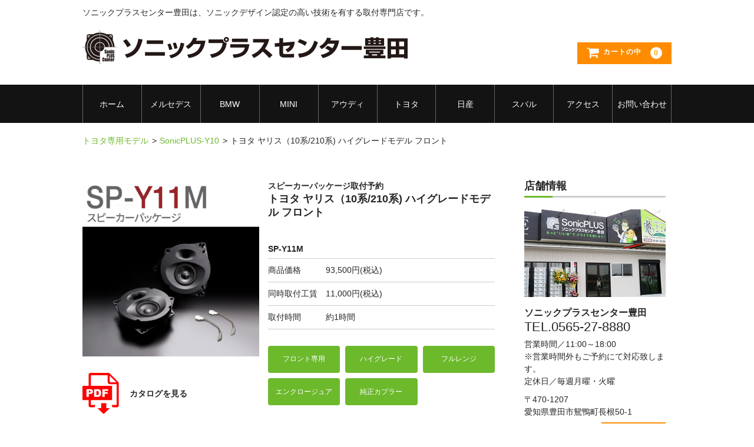

--- FILE ---
content_type: text/html; charset=UTF-8
request_url: https://toyota.sonicpluscenter.com/item/toyota/sonicplus-y10/sp-y11m
body_size: 36237
content:
<!DOCTYPE html>
<html lang="ja">

<head>
	<meta charset="UTF-8" />
	<meta name="viewport" content="width=device-width, user-scalable=no">
	<meta name="format-detection" content="telephone=no"/>
	<title>トヨタ ヤリス（10系/210系) ハイグレードモデル フロント | ソニックプラスセンター豊田</title>
<meta name='robots' content='max-image-preview:large' />
<style id='classic-theme-styles-inline-css' type='text/css'>
/*! This file is auto-generated */
.wp-block-button__link{color:#fff;background-color:#32373c;border-radius:9999px;box-shadow:none;text-decoration:none;padding:calc(.667em + 2px) calc(1.333em + 2px);font-size:1.125em}.wp-block-file__button{background:#32373c;color:#fff;text-decoration:none}
</style>
<style id='global-styles-inline-css' type='text/css'>
:root{--wp--preset--aspect-ratio--square: 1;--wp--preset--aspect-ratio--4-3: 4/3;--wp--preset--aspect-ratio--3-4: 3/4;--wp--preset--aspect-ratio--3-2: 3/2;--wp--preset--aspect-ratio--2-3: 2/3;--wp--preset--aspect-ratio--16-9: 16/9;--wp--preset--aspect-ratio--9-16: 9/16;--wp--preset--color--black: #000000;--wp--preset--color--cyan-bluish-gray: #abb8c3;--wp--preset--color--white: #ffffff;--wp--preset--color--pale-pink: #f78da7;--wp--preset--color--vivid-red: #cf2e2e;--wp--preset--color--luminous-vivid-orange: #ff6900;--wp--preset--color--luminous-vivid-amber: #fcb900;--wp--preset--color--light-green-cyan: #7bdcb5;--wp--preset--color--vivid-green-cyan: #00d084;--wp--preset--color--pale-cyan-blue: #8ed1fc;--wp--preset--color--vivid-cyan-blue: #0693e3;--wp--preset--color--vivid-purple: #9b51e0;--wp--preset--gradient--vivid-cyan-blue-to-vivid-purple: linear-gradient(135deg,rgba(6,147,227,1) 0%,rgb(155,81,224) 100%);--wp--preset--gradient--light-green-cyan-to-vivid-green-cyan: linear-gradient(135deg,rgb(122,220,180) 0%,rgb(0,208,130) 100%);--wp--preset--gradient--luminous-vivid-amber-to-luminous-vivid-orange: linear-gradient(135deg,rgba(252,185,0,1) 0%,rgba(255,105,0,1) 100%);--wp--preset--gradient--luminous-vivid-orange-to-vivid-red: linear-gradient(135deg,rgba(255,105,0,1) 0%,rgb(207,46,46) 100%);--wp--preset--gradient--very-light-gray-to-cyan-bluish-gray: linear-gradient(135deg,rgb(238,238,238) 0%,rgb(169,184,195) 100%);--wp--preset--gradient--cool-to-warm-spectrum: linear-gradient(135deg,rgb(74,234,220) 0%,rgb(151,120,209) 20%,rgb(207,42,186) 40%,rgb(238,44,130) 60%,rgb(251,105,98) 80%,rgb(254,248,76) 100%);--wp--preset--gradient--blush-light-purple: linear-gradient(135deg,rgb(255,206,236) 0%,rgb(152,150,240) 100%);--wp--preset--gradient--blush-bordeaux: linear-gradient(135deg,rgb(254,205,165) 0%,rgb(254,45,45) 50%,rgb(107,0,62) 100%);--wp--preset--gradient--luminous-dusk: linear-gradient(135deg,rgb(255,203,112) 0%,rgb(199,81,192) 50%,rgb(65,88,208) 100%);--wp--preset--gradient--pale-ocean: linear-gradient(135deg,rgb(255,245,203) 0%,rgb(182,227,212) 50%,rgb(51,167,181) 100%);--wp--preset--gradient--electric-grass: linear-gradient(135deg,rgb(202,248,128) 0%,rgb(113,206,126) 100%);--wp--preset--gradient--midnight: linear-gradient(135deg,rgb(2,3,129) 0%,rgb(40,116,252) 100%);--wp--preset--font-size--small: 13px;--wp--preset--font-size--medium: 20px;--wp--preset--font-size--large: 36px;--wp--preset--font-size--x-large: 42px;--wp--preset--spacing--20: 0.44rem;--wp--preset--spacing--30: 0.67rem;--wp--preset--spacing--40: 1rem;--wp--preset--spacing--50: 1.5rem;--wp--preset--spacing--60: 2.25rem;--wp--preset--spacing--70: 3.38rem;--wp--preset--spacing--80: 5.06rem;--wp--preset--shadow--natural: 6px 6px 9px rgba(0, 0, 0, 0.2);--wp--preset--shadow--deep: 12px 12px 50px rgba(0, 0, 0, 0.4);--wp--preset--shadow--sharp: 6px 6px 0px rgba(0, 0, 0, 0.2);--wp--preset--shadow--outlined: 6px 6px 0px -3px rgba(255, 255, 255, 1), 6px 6px rgba(0, 0, 0, 1);--wp--preset--shadow--crisp: 6px 6px 0px rgba(0, 0, 0, 1);}:where(.is-layout-flex){gap: 0.5em;}:where(.is-layout-grid){gap: 0.5em;}body .is-layout-flex{display: flex;}.is-layout-flex{flex-wrap: wrap;align-items: center;}.is-layout-flex > :is(*, div){margin: 0;}body .is-layout-grid{display: grid;}.is-layout-grid > :is(*, div){margin: 0;}:where(.wp-block-columns.is-layout-flex){gap: 2em;}:where(.wp-block-columns.is-layout-grid){gap: 2em;}:where(.wp-block-post-template.is-layout-flex){gap: 1.25em;}:where(.wp-block-post-template.is-layout-grid){gap: 1.25em;}.has-black-color{color: var(--wp--preset--color--black) !important;}.has-cyan-bluish-gray-color{color: var(--wp--preset--color--cyan-bluish-gray) !important;}.has-white-color{color: var(--wp--preset--color--white) !important;}.has-pale-pink-color{color: var(--wp--preset--color--pale-pink) !important;}.has-vivid-red-color{color: var(--wp--preset--color--vivid-red) !important;}.has-luminous-vivid-orange-color{color: var(--wp--preset--color--luminous-vivid-orange) !important;}.has-luminous-vivid-amber-color{color: var(--wp--preset--color--luminous-vivid-amber) !important;}.has-light-green-cyan-color{color: var(--wp--preset--color--light-green-cyan) !important;}.has-vivid-green-cyan-color{color: var(--wp--preset--color--vivid-green-cyan) !important;}.has-pale-cyan-blue-color{color: var(--wp--preset--color--pale-cyan-blue) !important;}.has-vivid-cyan-blue-color{color: var(--wp--preset--color--vivid-cyan-blue) !important;}.has-vivid-purple-color{color: var(--wp--preset--color--vivid-purple) !important;}.has-black-background-color{background-color: var(--wp--preset--color--black) !important;}.has-cyan-bluish-gray-background-color{background-color: var(--wp--preset--color--cyan-bluish-gray) !important;}.has-white-background-color{background-color: var(--wp--preset--color--white) !important;}.has-pale-pink-background-color{background-color: var(--wp--preset--color--pale-pink) !important;}.has-vivid-red-background-color{background-color: var(--wp--preset--color--vivid-red) !important;}.has-luminous-vivid-orange-background-color{background-color: var(--wp--preset--color--luminous-vivid-orange) !important;}.has-luminous-vivid-amber-background-color{background-color: var(--wp--preset--color--luminous-vivid-amber) !important;}.has-light-green-cyan-background-color{background-color: var(--wp--preset--color--light-green-cyan) !important;}.has-vivid-green-cyan-background-color{background-color: var(--wp--preset--color--vivid-green-cyan) !important;}.has-pale-cyan-blue-background-color{background-color: var(--wp--preset--color--pale-cyan-blue) !important;}.has-vivid-cyan-blue-background-color{background-color: var(--wp--preset--color--vivid-cyan-blue) !important;}.has-vivid-purple-background-color{background-color: var(--wp--preset--color--vivid-purple) !important;}.has-black-border-color{border-color: var(--wp--preset--color--black) !important;}.has-cyan-bluish-gray-border-color{border-color: var(--wp--preset--color--cyan-bluish-gray) !important;}.has-white-border-color{border-color: var(--wp--preset--color--white) !important;}.has-pale-pink-border-color{border-color: var(--wp--preset--color--pale-pink) !important;}.has-vivid-red-border-color{border-color: var(--wp--preset--color--vivid-red) !important;}.has-luminous-vivid-orange-border-color{border-color: var(--wp--preset--color--luminous-vivid-orange) !important;}.has-luminous-vivid-amber-border-color{border-color: var(--wp--preset--color--luminous-vivid-amber) !important;}.has-light-green-cyan-border-color{border-color: var(--wp--preset--color--light-green-cyan) !important;}.has-vivid-green-cyan-border-color{border-color: var(--wp--preset--color--vivid-green-cyan) !important;}.has-pale-cyan-blue-border-color{border-color: var(--wp--preset--color--pale-cyan-blue) !important;}.has-vivid-cyan-blue-border-color{border-color: var(--wp--preset--color--vivid-cyan-blue) !important;}.has-vivid-purple-border-color{border-color: var(--wp--preset--color--vivid-purple) !important;}.has-vivid-cyan-blue-to-vivid-purple-gradient-background{background: var(--wp--preset--gradient--vivid-cyan-blue-to-vivid-purple) !important;}.has-light-green-cyan-to-vivid-green-cyan-gradient-background{background: var(--wp--preset--gradient--light-green-cyan-to-vivid-green-cyan) !important;}.has-luminous-vivid-amber-to-luminous-vivid-orange-gradient-background{background: var(--wp--preset--gradient--luminous-vivid-amber-to-luminous-vivid-orange) !important;}.has-luminous-vivid-orange-to-vivid-red-gradient-background{background: var(--wp--preset--gradient--luminous-vivid-orange-to-vivid-red) !important;}.has-very-light-gray-to-cyan-bluish-gray-gradient-background{background: var(--wp--preset--gradient--very-light-gray-to-cyan-bluish-gray) !important;}.has-cool-to-warm-spectrum-gradient-background{background: var(--wp--preset--gradient--cool-to-warm-spectrum) !important;}.has-blush-light-purple-gradient-background{background: var(--wp--preset--gradient--blush-light-purple) !important;}.has-blush-bordeaux-gradient-background{background: var(--wp--preset--gradient--blush-bordeaux) !important;}.has-luminous-dusk-gradient-background{background: var(--wp--preset--gradient--luminous-dusk) !important;}.has-pale-ocean-gradient-background{background: var(--wp--preset--gradient--pale-ocean) !important;}.has-electric-grass-gradient-background{background: var(--wp--preset--gradient--electric-grass) !important;}.has-midnight-gradient-background{background: var(--wp--preset--gradient--midnight) !important;}.has-small-font-size{font-size: var(--wp--preset--font-size--small) !important;}.has-medium-font-size{font-size: var(--wp--preset--font-size--medium) !important;}.has-large-font-size{font-size: var(--wp--preset--font-size--large) !important;}.has-x-large-font-size{font-size: var(--wp--preset--font-size--x-large) !important;}
:where(.wp-block-post-template.is-layout-flex){gap: 1.25em;}:where(.wp-block-post-template.is-layout-grid){gap: 1.25em;}
:where(.wp-block-columns.is-layout-flex){gap: 2em;}:where(.wp-block-columns.is-layout-grid){gap: 2em;}
:root :where(.wp-block-pullquote){font-size: 1.5em;line-height: 1.6;}
</style>
<link rel='stylesheet' id='parent-style-css' href='https://toyota.sonicpluscenter.com/cms-01/wp-content/themes/welcart_basic/style.css' type='text/css' media='all' />
<link rel='stylesheet' id='usces_default_css-css' href='https://toyota.sonicpluscenter.com/cms-01/wp-content/plugins/usc-e-shop/css/usces_default.css' type='text/css' media='all' />
<link rel='stylesheet' id='parent-cart-css' href='https://toyota.sonicpluscenter.com/cms-01/wp-content/themes/welcart_basic/usces_cart.css' type='text/css' media='all' />
<link rel='stylesheet' id='wc-basic-style-css' href='https://toyota.sonicpluscenter.com/cms-01/wp-content/themes/sonicpluscenter2021/style.css' type='text/css' media='all' />
<link rel='stylesheet' id='font-awesome-css' href='https://toyota.sonicpluscenter.com/cms-01/wp-content/themes/welcart_basic/font-awesome/font-awesome.min.css' type='text/css' media='all' />
<link rel='stylesheet' id='luminous-basic-css-css' href='https://toyota.sonicpluscenter.com/cms-01/wp-content/themes/welcart_basic/css/luminous-basic.css' type='text/css' media='all' />
<link rel='stylesheet' id='dashicons-css' href='https://toyota.sonicpluscenter.com/cms-01/wp-includes/css/dashicons.min.css' type='text/css' media='all' />
<script type="text/javascript" src="https://toyota.sonicpluscenter.com/cms-01/wp-includes/js/jquery/jquery.min.js" id="jquery-core-js"></script>
<script type="text/javascript" src="https://toyota.sonicpluscenter.com/cms-01/wp-includes/js/jquery/jquery-migrate.min.js" id="jquery-migrate-js"></script>
<script type="text/javascript" src="https://toyota.sonicpluscenter.com/cms-01/wp-content/themes/welcart_basic/js/front-customized.js" id="wc-basic-js-js"></script>
<link rel="shortcut icon" href="https://common.sonicpluscenter.com/v2104/imgs/favicon.svg" type="image/svg+xml" />

<meta property="og:title" content="スピーカーパッケージ取付予約">
<meta property="og:type" content="product">
<meta property="og:description" content="トヨタ ヤリス（10系/210系) ハイグレードモデル フロント">
<meta property="og:url" content="https://toyota.sonicpluscenter.com/item/toyota/sonicplus-y10/sp-y11m">
<meta property="og:image" content="https://toyota.sonicpluscenter.com/cms-01/wp-content/uploads/2020/05/sp-y11m-150x150.jpg">
<meta property="og:site_name" content="ソニックプラスセンター豊田"><style type="text/css"></style>
<!-- Google Tag Manager -->
<script>(function(w,d,s,l,i){w[l]=w[l]||[];w[l].push({'gtm.start':
new Date().getTime(),event:'gtm.js'});var f=d.getElementsByTagName(s)[0],
j=d.createElement(s),dl=l!='dataLayer'?'&l='+l:'';j.async=true;j.src=
'https://www.googletagmanager.com/gtm.js?id='+i+dl;f.parentNode.insertBefore(j,f);
})(window,document,'script','dataLayer','GTM-NXB7C6L');</script>
<!-- End Google Tag Manager -->


<link rel="stylesheet" id="spc2021_style-css" href="https://common.sonicpluscenter.com/v2104/css/spc2021-style.css?ver=23.10.16">
	<script id="calendar-js" src="https://common.sonicpluscenter.com/v2104/js/calendar.js" type="text/javascript"></script>
		<style type="text/css" id="wp-custom-css">
			.usces_calendar .businesstoday{background: #6db92c;}
.usces_calendar tr td:nth-child(2), .usces_calendar tr td:nth-child(3){background: #ed8a9a;}

h4.blog-taxonomy-ttl {margin:1.6em 0;}
ul.blog-taxonomy {border-bottom: 1px solid #e0e0e0; display: flex; flex-wrap: wrap; padding: 0 0 calc(2em - 12px); margin: 0 0 2em;}
ul.blog-taxonomy li {margin: 0 16px 16px 0; width: calc((100% / 2) - 12px);}
ul.blog-taxonomy li:nth-child(2n) {margin-right: 0;}
ul.blog-taxonomy li a {border-radius: 4px; color: #FFF; display: block; line-height: 2.4em; text-align: center;}
ul.blog-category li a {background: #6db92c; border: 1px solid #6db92c;}
ul.blog-category li a:hover {background: #FFF; color: #6db92c;}
ul.blog-tag li a {background: #2a7e0b; border: 1px solid #2a7e0b;}
ul.blog-tag li a:hover {background: #FFF; color: #2a7e0b;}

@media screen and (min-width: 620px) {
ul.blog-taxonomy li {margin: 0 16px 16px 0; width: calc((100% / 3) - 12px);}
ul.blog-taxonomy li:nth-child(2n) {margin-right: 16px;}
ul.blog-taxonomy li:nth-child(3n) {margin-right: 0;}
	
@media screen and (min-width: 960px) {
ul.blog-taxonomy li {margin: 0 16px 16px 0; width: calc((100% / 4) - 12px);}
ul.blog-taxonomy li:nth-child(3n) {margin-right: 16px;}
ul.blog-taxonomy li:nth-child(4n) {margin-right: 0;}
}		</style>
		</head>

<body class="wp-singular post-template-default single single-post postid-1450 single-format-standard wp-theme-welcart_basic wp-child-theme-sonicpluscenter2021">

       
    	
	 
<!-- Google Tag Manager (noscript) -->
<noscript><iframe src="https://www.googletagmanager.com/ns.html?id=GTM-NXB7C6L" height="0" width="0" style="display:none;visibility:hidden"></iframe></noscript>
<!-- End Google Tag Manager (noscript) -->   
    
	<header id="masthead" class="site-header" role="banner">
		
		<div class="inner cf">

			<p class="site-description">
			            	ソニックプラスセンター豊田は、ソニックデザイン認定の高い技術を有する取付専門店です。                        </p>
						<div class="site-title">
            <a href="https://toyota.sonicpluscenter.com/" title="ソニックプラスセンター豊田" rel="home"><img src="https://toyota.sonicpluscenter.com/cms-01/wp-content/uploads/2016/04/sonicpluscenter_toyota.png"　alt="ソニックプラスセンター豊田"></a>
            </div>

						
			<div class="snav cf">

				<div class="search-box">
					<!-- <i class="fa fa-search"></i>
					<form role="search" method="get" action="https://toyota.sonicpluscenter.com/" >
		<div class="s-box">
			<input type="text" value="" name="s" id="head-s-text" class="search-text" />
			<input type="submit" id="head-s-submit" class="searchsubmit" value="&#xf002;" />
		</div>
	</form> -->
				
				</div>

				
				<div class="incart-btn">
					<a href="https://toyota.sonicpluscenter.com/usces-cart"><i class="fa fa-shopping-cart"><span>カートの中</span></i><span class="total-quant">0</span></a>
				</div>
			</div><!-- .snav -->

						
		</div><!-- .inner -->

				
		<nav id="site-navigation" class="main-navigation" role="navigation">
			<label for="panel"><span></span></label>
			<input type="checkbox" id="panel" class="on-off" />
			<div class="nav-menu-open"><ul id="menu-header_menu" class="header-nav-container cf"><li id="menu-item-317" class="menu-item menu-item-type-custom menu-item-object-custom menu-item-home menu-item-317"><a href="https://toyota.sonicpluscenter.com">ホーム</a></li>
<li id="menu-item-1119" class="menu-item menu-item-type-post_type menu-item-object-page menu-item-1119"><a href="https://toyota.sonicpluscenter.com/benz">メルセデス</a></li>
<li id="menu-item-1122" class="menu-item menu-item-type-post_type menu-item-object-page menu-item-1122"><a href="https://toyota.sonicpluscenter.com/bmw">BMW</a></li>
<li id="menu-item-1121" class="menu-item menu-item-type-post_type menu-item-object-page menu-item-1121"><a href="https://toyota.sonicpluscenter.com/mini">MINI</a></li>
<li id="menu-item-1120" class="menu-item menu-item-type-post_type menu-item-object-page menu-item-1120"><a href="https://toyota.sonicpluscenter.com/audi">アウディ</a></li>
<li id="menu-item-318" class="menu-item menu-item-type-post_type menu-item-object-page menu-item-318"><a href="https://toyota.sonicpluscenter.com/toyota">トヨタ</a></li>
<li id="menu-item-2152" class="menu-item menu-item-type-post_type menu-item-object-page menu-item-2152"><a href="https://toyota.sonicpluscenter.com/nissan">日産</a></li>
<li id="menu-item-1118" class="menu-item menu-item-type-post_type menu-item-object-page menu-item-1118"><a href="https://toyota.sonicpluscenter.com/subaru">スバル</a></li>
<li id="menu-item-1739" class="menu-item menu-item-type-post_type menu-item-object-page menu-item-1739"><a href="https://toyota.sonicpluscenter.com/map">アクセス</a></li>
<li id="menu-item-1740" class="menu-item menu-item-type-post_type menu-item-object-page menu-item-1740"><a href="https://toyota.sonicpluscenter.com/inquiry">お問い合わせ</a></li>
</ul></div>		</nav><!-- #site-navigation -->
		
		
	</header><!-- #masthead -->    

		
		
	<div id="main" class="wrapper two-column right-set">
      	  <div class="breadcrumb"><ul><li><a href="https://toyota.sonicpluscenter.com/category/item">取り付け予約</a></li><li><a href="https://toyota.sonicpluscenter.com/category/item/toyota">トヨタ専用モデル</a></li><li><a href="https://toyota.sonicpluscenter.com/category/item/toyota/sonicplus-y10">SonicPLUS-Y10</a></li><li>トヨタ ヤリス（10系/210系) ハイグレードモデル フロント</li></ul></div>
	    
        	
<div id="primary" class="site-content">
	<div id="content" role="main">

	
		<article class="post-1450 post type-post status-publish format-standard category-sonicplus-y10" id="post-1450">

			<!-- <header class="item-header">
				<h1 class="item_page_title">トヨタ ヤリス（10系/210系) ハイグレードモデル フロント</h1>
			</header><!-- .item-header -->

			<div class="storycontent">

									
				<div id="itempage">

					<div id="img-box">

						<div class="itemimg">
							<a href="https://toyota.sonicpluscenter.com/cms-01/wp-content/uploads/2020/05/sp-y11m.jpg" ><img width="335" height="335" src="https://toyota.sonicpluscenter.com/cms-01/wp-content/uploads/2020/05/sp-y11m-768x768.jpg" class="attachment-335x335 size-335x335" alt="SP-Y11M" decoding="async" fetchpriority="high" srcset="https://toyota.sonicpluscenter.com/cms-01/wp-content/uploads/2020/05/sp-y11m-768x768.jpg 768w, https://toyota.sonicpluscenter.com/cms-01/wp-content/uploads/2020/05/sp-y11m-150x150.jpg 150w, https://toyota.sonicpluscenter.com/cms-01/wp-content/uploads/2020/05/sp-y11m-300x300.jpg 300w, https://toyota.sonicpluscenter.com/cms-01/wp-content/uploads/2020/05/sp-y11m-200x200.jpg 200w, https://toyota.sonicpluscenter.com/cms-01/wp-content/uploads/2020/05/sp-y11m.jpg 800w" sizes="(max-width: 335px) 100vw, 335px" /></a>
						</div>

						    <div class="itempdf SP-Y11M">
					<a href="https://www.sonic-design.co.jp/products/sonicplus/pdf/toyota/sonicplus_y10cross-m.pdf" target=”_blank”>
            	<img src="https://common.sonicpluscenter.com/v2104/imgs/download-pdf.svg" alt="pdf">
				<strong>カタログを見る</strong>
            </a>
			</div>
					</div><!-- #img-box -->

					<div class="detail-box">
						<h3 class="item-name">スピーカーパッケージ取付予約</h3>
                        <h1 class="item_page_title">トヨタ ヤリス（10系/210系) ハイグレードモデル フロント</h1>
						<div class="itemcode">SP-Y11M</div>
												<div class="item-description">
							<ul class="sub-price"><li><span>商品価格</span><br/>93,500円(税込)</li><li><span>同時取付工賃</span><br/>11,000円(税込)</li><li><span>取付時間</span><br/>約1時間</li></ul>
<ul class="base-spec-icon">
<li>フロント専用</li>
<li>ハイグレード</li>
<li>フルレンジ</li>
<li>エンクロージュア</li>
<li>純正カプラー</li>
</ul>
<p>トヨタヤリス専用モデルは、フルエンクロージュア方式や小型高性能スピーカーユニットなど、ソニックデザインが誇る独創技術を投入した新型ヤリス（10系、210系）専用設計のスピーカーパッケージです。アルミハイブリッド構造の高剛性キャビネットに77mmウーファーユニットをビルトインした独自のエンクロージュア一体型ドアウーファーモジュールの採用によって、内装材などの共振を抑えた濁りのない高音質を実現するとともに、信号待ちや静かな住宅街などで気になる車外への音漏れも低減。ボルトオン＆カプラーオンでの装着を前提とした車種別専用設計のため車両への穴開けや配線加工が不要となり、愛車の価値を損なうことなく、また作業時間を短縮できることも大きな特徴となっています。</p>
<h4 class="caution_ttl">ご注意</h4>
<ul class="caution">
<li>JBLサウンドシステム（8スピーカー車）装着車には取り付けできません。</li>
<li>ご注文後、お電話またはメールにてオーダーの最終確認と日程等の詳細を打ち合わせさせていただきます。</li>
<li>取付工賃は当店で新品スピーカーパッケージをご購入いただいた場合の特別価格です。純正システムであることが前提となります。</li>
<li>他社製品が装着されている場合や当店以外で購入された製品は別途お見積もりやお断りさせていただく場合がございます。</li>
<li>車両売却の際の取り外し工賃等は店頭までご相談ください。</li>
</ul>
						</div>

											</div><!-- .detail-box -->

					<div class="item-info">

						
						<form action="https://toyota.sonicpluscenter.com/usces-cart" method="post">

													<div class="skuform">
																<div class="skuname">SP-Y11M フロント</div>
								
								
								
								<div class="field">
									<div class="zaikostatus">在庫状態 : お問い合わせください</div>

									
									<div class="field_price">
																			¥104,500									</div>
																	</div>

																<div class="c-box">
									<span class="quantity">数量<input name="quant[1450][SP-Y11M]" type="text" id="quant[1450][SP-Y11M]" class="skuquantity" value="1" onKeyDown="if (event.keyCode == 13) {return false;}" /></span>
									<span class="cart-button"><input name="zaikonum[1450][SP-Y11M]" type="hidden" id="zaikonum[1450][SP-Y11M]" value="" />
<input name="zaiko[1450][SP-Y11M]" type="hidden" id="zaiko[1450][SP-Y11M]" value="0" />
<input name="gptekiyo[1450][SP-Y11M]" type="hidden" id="gptekiyo[1450][SP-Y11M]" value="0" />
<input name="skuPrice[1450][SP-Y11M]" type="hidden" id="skuPrice[1450][SP-Y11M]" value="104500" />
<input name="inCart[1450][SP-Y11M]" type="submit" id="inCart[1450][SP-Y11M]" class="skubutton" value="&#xf07a;&nbsp;&nbsp;カートへ入れる" onclick="return uscesCart.intoCart( '1450','SP-Y11M' )" /><input name="usces_referer" type="hidden" value="/item/toyota/sonicplus-y10/sp-y11m" />
</span>
								</div>
																<div class="error_message"></div>
							</div><!-- .skuform -->
						
													</form>
						
					</div><!-- .item-info -->

					
				</div><!-- #itemspage -->
			</div><!-- .storycontent -->

		</article>

	
	</div><!-- #content -->
</div><!-- #primary -->


<aside id="secondary" class="widget-area" role="complementary">

	<section id="custom_html-8" class="widget_text widget widget_custom_html"><h3 class="widget_title">店舗情報</h3><div class="textwidget custom-html-widget"><address><ul><li class="image"><img src="https://www.sonic-design.co.jp/sonicplus-center/toyota/img/img1.jpg" alt="ソニックプラスセンター豊田" width="100%"></li><li class="company_name"><strong>ソニックプラスセンター豊田</strong></li><li class="tel_number"><a href="tel:0565-27-8880">TEL.0565-27-8880</a></li><li class="opn">営業時間／11:00～18:00 <br>※営業時間外もご予約にて対応致します。</li><li class="cls">定休日／毎週月曜・火曜</li><li class="zip">〒470-1207</li><li class="add">愛知県豊田市鴛鴨町長根50-1</li><li class="map"><a href="https://toyota.sonicpluscenter.com/map" class="btn btn--green">アクセスマップ</a></li></ul></address><div  class="pay"><h4>お支払方法</h4>ソニックプラスセンター豊田では、便利なお支払い方法を各種ご用意しております。ぜひご利用ください。<ul><li><p>クレジットカード</p><ul class="credit"><li><img src="https://common.sonicpluscenter.com/v2104/imgs/payment_jcb.svg" alt="JCB" /></li><li><img src="https://common.sonicpluscenter.com/v2104/imgs/payment_visa.svg" alt="VISA" /></li><li><img src="https://common.sonicpluscenter.com/v2104/imgs/payment_mastercard.svg" alt="MASTER" /></li><li><img src="https://common.sonicpluscenter.com/v2104/imgs/payment_diners.svg" alt="Diners" /></li><li><img src="https://common.sonicpluscenter.com/v2104/imgs/payment_amex.svg" alt="AMEX" /></li></ul></li><li><p>銀行振込</p></li></ul></div></div></section><section id="welcart_calendar-4" class="widget widget_welcart_calendar"><h3 class="widget_title">営業日カレンダー</h3>
		<ul class="ucart_calendar_body ucart_widget_body"><li>
		<div class="this-month">
<table cellspacing="0" class="usces_calendar">
<caption>今月(2026年1月)</caption>
<thead>
	<tr>
		<th>日</th>
		<th>月</th>
		<th>火</th>
		<th>水</th>
		<th>木</th>
		<th>金</th>
		<th>土</th>
	</tr>
</thead>
<tbody>
	<tr>
			<td>&nbsp;</td>
					<td>&nbsp;</td>
					<td>&nbsp;</td>
					<td>&nbsp;</td>
					<td >1</td>
					<td >2</td>
					<td >3</td>
				</tr>
	<tr>
			<td >4</td>
					<td >5</td>
					<td >6</td>
					<td >7</td>
					<td >8</td>
					<td >9</td>
					<td >10</td>
				</tr>
	<tr>
			<td >11</td>
					<td >12</td>
					<td >13</td>
					<td >14</td>
					<td >15</td>
					<td >16</td>
					<td >17</td>
				</tr>
	<tr>
			<td >18</td>
					<td  class="businesstoday">19</td>
					<td >20</td>
					<td >21</td>
					<td >22</td>
					<td >23</td>
					<td >24</td>
				</tr>
	<tr>
			<td >25</td>
					<td >26</td>
					<td >27</td>
					<td >28</td>
					<td >29</td>
					<td >30</td>
					<td >31</td>
				</tr>
</tbody>
</table>
</div>
<div class="next-month">
<table cellspacing="0" class="usces_calendar">
<caption>翌月(2026年2月)</caption>
<thead>
	<tr>
		<th>日</th>
		<th>月</th>
		<th>火</th>
		<th>水</th>
		<th>木</th>
		<th>金</th>
		<th>土</th>
	</tr>
</thead>
<tbody>
	<tr>
			<td >1</td>
					<td >2</td>
					<td >3</td>
					<td >4</td>
					<td >5</td>
					<td >6</td>
					<td >7</td>
				</tr>
	<tr>
			<td >8</td>
					<td >9</td>
					<td >10</td>
					<td >11</td>
					<td >12</td>
					<td >13</td>
					<td >14</td>
				</tr>
	<tr>
			<td >15</td>
					<td >16</td>
					<td >17</td>
					<td >18</td>
					<td >19</td>
					<td >20</td>
					<td >21</td>
				</tr>
	<tr>
			<td >22</td>
					<td >23</td>
					<td >24</td>
					<td >25</td>
					<td >26</td>
					<td >27</td>
					<td >28</td>
				</tr>
</tbody>
</table>
</div>
(<span class="business_days_exp_box businessday">&nbsp;&nbsp;&nbsp;&nbsp;</span>&nbsp;&nbsp;休業日)
		</li></ul>

		</section><section id="custom_html-6" class="widget_text widget widget_custom_html"><div class="textwidget custom-html-widget"><iframe src="https://www.facebook.com/plugins/page.php?href=https%3A%2F%2Fwww.facebook.com%2Fsonicplustoyota%2F&tabs=timeline&width=240&height=500&small_header=false&adapt_container_width=true&hide_cover=false&show_facepile=true&appId=1171427099536749" width="240" height="500" style="border:none;overflow:hidden" scrolling="no" frameborder="0" allowfullscreen="true" allow="autoplay; clipboard-write; encrypted-media; picture-in-picture; web-share"></iframe></div></section><section id="custom_html-10" class="widget_text widget widget_custom_html"><div class="textwidget custom-html-widget"><div class="sonicdesign"><a href="https://www.sonic-design.co.jp/" target="_blank"><img src="https://common.sonicpluscenter.com/v2104/imgs/sonic-design.gif" alt="SonicDesign" /></a></div>
ソニックデザインのページへ</div></section>
</aside><!-- #secondary -->

	</div><!-- #main -->
	
	
		
		<div id="toTop" class="wrap fixed"><a href="#masthead"><i class="fa fa-chevron-circle-up"></i></a></div>
	
		
	<footer id="colophon" role="contentinfo">
	
		<nav id="site-info" class="footer-navigation">
			<div class="menu-footer_menu-container"><ul id="menu-footer_menu" class="footer-menu cf"><li id="menu-item-18" class="menu-item menu-item-type-post_type menu-item-object-page menu-item-18"><a href="https://toyota.sonicpluscenter.com/agreement">ご利用規約</a></li>
<li id="menu-item-17" class="menu-item menu-item-type-post_type menu-item-object-page menu-item-17"><a href="https://toyota.sonicpluscenter.com/privacy">個人情報保護方針</a></li>
<li id="menu-item-16" class="menu-item menu-item-type-post_type menu-item-object-page menu-item-16"><a href="https://toyota.sonicpluscenter.com/law_c">特定商取引法に基づく表記</a></li>
</ul></div>		</nav>	
		
		<p class="copyright">Copyright &copy; 2026 .<br> All Rights Reserved.</p>

	</footer><!-- #colophon -->
	
	<script type="speculationrules">
{"prefetch":[{"source":"document","where":{"and":[{"href_matches":"\/*"},{"not":{"href_matches":["\/cms-01\/wp-*.php","\/cms-01\/wp-admin\/*","\/cms-01\/wp-content\/uploads\/*","\/cms-01\/wp-content\/*","\/cms-01\/wp-content\/plugins\/*","\/cms-01\/wp-content\/themes\/sonicpluscenter2021\/*","\/cms-01\/wp-content\/themes\/welcart_basic\/*","\/*\\?(.+)"]}},{"not":{"selector_matches":"a[rel~=\"nofollow\"]"}},{"not":{"selector_matches":".no-prefetch, .no-prefetch a"}}]},"eagerness":"conservative"}]}
</script>
	<script type='text/javascript'>
		uscesL10n = {
			
			'ajaxurl': "https://toyota.sonicpluscenter.com/cms-01/wp-admin/admin-ajax.php",
			'loaderurl': "https://toyota.sonicpluscenter.com/cms-01/wp-content/plugins/usc-e-shop/images/loading.gif",
			'post_id': "1450",
			'cart_number': "5",
			'is_cart_row': false,
			'opt_esse': new Array(  ),
			'opt_means': new Array(  ),
			'mes_opts': new Array(  ),
			'key_opts': new Array(  ),
			'previous_url': "https://toyota.sonicpluscenter.com",
			'itemRestriction': "",
			'itemOrderAcceptable': "0",
			'uscespage': "",
			'uscesid': "MGR2M3JzNmZyOXFlMmQyNXZlOHZqMXAxNGlhN3NwMGFxM2o3NjIwX2FjdGluZ18wX0E%3D",
			'wc_nonce': "c0558b0f78"
		}
	</script>
	<script type='text/javascript' src='https://toyota.sonicpluscenter.com/cms-01/wp-content/plugins/usc-e-shop/js/usces_cart.js'></script>
				<script type='text/javascript'>
	(function($) {
	uscesCart = {
		intoCart : function (post_id, sku) {
			var zaikonum = $("[id='zaikonum["+post_id+"]["+sku+"]']").val();
			var zaiko = $("[id='zaiko["+post_id+"]["+sku+"]']").val();
			if( ( uscesL10n.itemOrderAcceptable != '1' && zaiko != '0' && zaiko != '1' ) || ( uscesL10n.itemOrderAcceptable != '1' && parseInt(zaikonum) == 0 ) ){
				alert('只今在庫切れです。');
				return false;
			}

			var mes = '';
			if( $("[id='quant["+post_id+"]["+sku+"]']").length ){
				var quant = $("[id='quant["+post_id+"]["+sku+"]']").val();
				if( quant == '0' || quant == '' || !(uscesCart.isNum(quant))){
					mes += "数量を正しく入力してください。\n";
				}
				var checknum = '';
				var checkmode = '';
				if( parseInt(uscesL10n.itemRestriction) <= parseInt(zaikonum) && uscesL10n.itemRestriction != '' && uscesL10n.itemRestriction != '0' && zaikonum != '' ) {
					checknum = uscesL10n.itemRestriction;
					checkmode ='rest';
				} else if( uscesL10n.itemOrderAcceptable != '1' && parseInt(uscesL10n.itemRestriction) > parseInt(zaikonum) && uscesL10n.itemRestriction != '' && uscesL10n.itemRestriction != '0' && zaikonum != '' ) {
					checknum = zaikonum;
					checkmode ='zaiko';
				} else if( uscesL10n.itemOrderAcceptable != '1' && (uscesL10n.itemRestriction == '' || uscesL10n.itemRestriction == '0') && zaikonum != '' ) {
					checknum = zaikonum;
					checkmode ='zaiko';
				} else if( uscesL10n.itemRestriction != '' && uscesL10n.itemRestriction != '0' && ( zaikonum == '' || zaikonum == '0' || parseInt(uscesL10n.itemRestriction) > parseInt(zaikonum) ) ) {
					checknum = uscesL10n.itemRestriction;
					checkmode ='rest';
				}

				if( parseInt(quant) > parseInt(checknum) && checknum != '' ){
					if(checkmode == 'rest'){
						mes += 'この商品は一度に'+checknum+'までの数量制限があります。'+"\n";
					}else{
						mes += 'この商品の在庫は残り'+checknum+'です。'+"\n";
					}
				}
			}
			for(i=0; i<uscesL10n.key_opts.length; i++){
				if( uscesL10n.opt_esse[i] == '1' ){
					var skuob = $("[id='itemOption["+post_id+"]["+sku+"]["+uscesL10n.key_opts[i]+"]']");
					var itemOption = "itemOption["+post_id+"]["+sku+"]["+uscesL10n.key_opts[i]+"]";
					var opt_obj_radio = $(":radio[name*='"+itemOption+"']");
					var opt_obj_checkbox = $(":checkbox[name*='"+itemOption+"']:checked");

					if( uscesL10n.opt_means[i] == '3' ){

						if( !opt_obj_radio.is(':checked') ){
							mes += uscesL10n.mes_opts[i]+"\n";
						}

					}else if( uscesL10n.opt_means[i] == '4' ){

						if( !opt_obj_checkbox.length ){
							mes += uscesL10n.mes_opts[i]+"\n";
						}

					}else{

						if( skuob.length ){
							if( uscesL10n.opt_means[i] == 0 && skuob.val() == '#NONE#' ){
								mes += uscesL10n.mes_opts[i]+"\n";
							}else if( uscesL10n.opt_means[i] == 1 && ( skuob.val() == '' || skuob.val() == '#NONE#' ) ){
								mes += uscesL10n.mes_opts[i]+"\n";
							}else if( uscesL10n.opt_means[i] >= 2 && skuob.val() == '' ){
								mes += uscesL10n.mes_opts[i]+"\n";
							}
						}
					}
				}
			}

						
			if( mes != '' ){
				alert( mes );
				return false;
			}else{
				return true;
			}
		},

		isNum : function (num) {
			if (num.match(/[^0-9]/g)) {
				return false;
			}
			return true;
		}
	};
	})(jQuery);
	</script>
			<!-- Welcart version : v2.11.26.2512161 -->

<link rel="stylesheet" id="spc2021_page-css" href="https://common.sonicpluscenter.com/v2104/css/spc2021-page.css?ver=23.10.16">
<link rel="stylesheet" id="spc2021_cart-css" href="https://common.sonicpluscenter.com/v2104/css/spc2021-cart.css?ver=23.10.16">
<script src="https://common.sonicpluscenter.com/v2104/js/category.js" type="text/javascript"></script><!-- Type Basic : v1.8.8 -->
<script type="text/javascript" src="https://toyota.sonicpluscenter.com/cms-01/wp-content/themes/welcart_basic/js/luminous.min.js" id="luminous-js"></script>
<script type="text/javascript" src="https://toyota.sonicpluscenter.com/cms-01/wp-content/themes/welcart_basic/js/wb-luminous.js" id="wc-basic_luminous-js"></script>
	</body>
</html>


--- FILE ---
content_type: text/css
request_url: https://common.sonicpluscenter.com/v2104/css/spc2021-page.css?ver=23.10.16
body_size: 27196
content:
.home #lineup_toppage ul {
	display:flex;
	flex-wrap:wrap;
	justify-content: space-between;

}
.home #lineup_toppage ul li{
	width:calc( ( 100% / 2) - .6em );
	text-align:center;
	background:linear-gradient(#fefefe, #d7d7d7);
	border:1px solid #d7d7d7;
	border-radius:4px;
	margin-bottom: 1.2em;
	padding: .2em 0 .5em;

}
.home #lineup_toppage ul li a {
	display: block;
    width: auto;
    height: auto;
	color:#262626;
}
#lineup_toppage ul li a:hover {
	text-decoration:none;
	color:#7d7d7d;
}


.home .site-content #content #info ul li article,
.archive .post-li article {
	display:flex;
}
.home .site-content #content #info ul li article .text,
.archive .post-li  article .text{
	width: calc(100% - 130px);
	margin-right:20px;
}
.home .site-content #content #info ul li article .text time,
.archive .post-li  article .text time{
	margin-bottom:.5em;
	display:block;
}
.home .site-content #content #info ul li article .text h1,
.archive .post-li  article .text h1{
	font-size:1.1rem;
	margin-bottom:.5em;
}
.home .site-content #content #info ul li article .text a h1,
.archive .post-li  article .text a h1
{
	color:#262626;

}
.home .site-content #content #info ul li article .text a:hover h1,
.archive .post-li  article .text a:hovr h1{
	color:#7d7d7d;

}

.home .site-content #content #info ul li article .text p,
.archive .post-li  article .text p {
    text-align: justify;
}
.home .site-content #content #info ul li article figure img,
.archive .post-li  article figure img{
	width:110px;
    
}
.home .site-content #content #info .archive {
	text-align:right;

}
.home .site-content #content #info .archive a {
	color:#262626;
	display: inline-block;
	text-decoration:none;
}
.home .site-content #content #info .archive a:hover {
	color:#6db92c;



}

.home #info h3.widget_title, .archive .archive-title{
	margin: 3rem 0 1rem;
    padding: .25em 0;
    border: none;
    font-size: 1.4rem;
	position:relative;
	border-bottom: solid 3px #cccccc;
}
.archive .page-title{
	margin: 0rem 0 1rem;
}

.home #info h3.widget_title:after, .archive .archive-title:after {
display: block;
    position: absolute;
    bottom: -3px;
    width: 20%;
    border-bottom: solid 3px #6db92c;
    content: " ";
}

.usces_calendar .businesstoday {
    background: #6db92c;
}

a.more{
	color:#FFF;
	background-color:#6db92c;
	border:1px solid #6db92c;
	border-radius:4px;
	display: inline-block;
    margin-top: .5em;
    padding: .2em .4em;	
}

a:hover.more{
	color:#6db92c;
	background-color:#FFFFFF;
}

.home header{ margin-bottom:0;border-bottom: 1px solid #666;
}

.home .main-image{
	background:#000;
	margin-bottom:4em;
}
.home .main-image .container{
	margin:0 auto;
	max-width:1000px;
}
.home .slick-dots li button:before{
	font-size:24px;
	}

#others a{
		background:linear-gradient(#fefefe, #d7d7d7);
	border:1px solid #d7d7d7;
	border-radius:4px;
	width:100%;
	padding:1em;
	text-align:center;
	display:block;
	color:#262626;
}
#lineup_toppage ul li a:hover, #others a:hover{
	text-decoration:none;
}

em{color:#262626;
}

ul.sonicplus-quality {
    display: flex;
    justify-content: space-between;
    list-style-type: none!important; 
    margin: 0 0 3rem;
		flex-wrap: wrap;

}
ul.sonicplus-quality li {
    list-style-type: none!important;
    width: calc((100% / 2) - .4em);
    padding: 10px 8px!important;
	margin-bottom:.8em;
    border-radius: 4px;
    background-color: #6db92c;
    color: #ffffff;
    font-weight: bold;
    font-size: 14px;
    font-size: .9rem;
    line-height: 1.3;
    text-align: center;
}
ul.models {
    list-style-type: none!important;
    margin: 0!important;
    padding: 60px 0 0!important;
}
ul.models li {
    list-style-type: none!important;
    margin-bottom: 20px;
    padding-bottom: 20px;
    border-bottom: solid 1px #010101;
}
p.sonic-caption {
    text-align: justify;
}

.type-page .entry-content h2 {
    position: relative;
    margin: 3rem 0 1rem;

    padding: .25em 0;
    border: none;
    font-size: 1.4rem;
}
.type-page .entry-content h2:after {
    display: block;
    height: 4px;
    background: -webkit-linear-gradient(to right, rgb(230, 90, 90), transparent);
    background:         linear-gradient(to right, rgb(230, 90, 90), transparent);
    content: "";
}
.type-page .entry-content h2.select-model span {
    padding: 8px 10px 4px ;
    background: #6db92c;
    color: #ffffff;
    font-size: 1.2rem;
    line-height: 1em;
}
.type-page .entry-content h2.select-model:after {
    display: block;
    height: 2px;
    background: #6db92c;
    content: "";
}
/*.type-page .entry-content ul.models {
	border-top:3px solid #6db92c;
}*/



p.sonic-caption {
    line-height: 1.6em;
}
/*p.sonic-caption:nth-child(4n) {
	text-align:center;
}*/
p.inquiry-link{
	text-align:right;}


p.inquiry-link a {
    display: inline-block;
    margin-top: 1em;
    padding: .2em .4em;
    background: #ff8c00;
    color: #ffffff;
}
p.inquiry-link a:hover {
    background: #ffa500;
    text-decoration: none;
}


.customer_form th em {
    color: #ffffff;
}
.itemtext .itemprice, .itemtext .wage{font-size:110%;}



.cat-il article {display: flex; border-top: 1px solid #CCC; padding:2em 0;}
.cat-il article .itemimg {margin-right:1em;}
.cat-il article .itemimg img{ width:110px; height:auto;}
.cat-il article .itemname {font-size:1.285712em; margin-bottom:.5em;}
.cat-il article .morelink a{
display: inline-block;
	margin-top: 2em;
padding: .2em .4em;
background: #ff8c00;
color: #ffffff; }
.cat-il article .morelink a:hover {
    background: #ffa500;
    text-decoration: none;
}

/* ———————— page ———————— */
ul.products_list {border-top:1px solid #CCC; margin:2.4rem 0 0;}
ul.products_list a{color:#000;}
ul.products_list a:hover{color:inherit;}

ul.products_list > li{border-bottom:1px solid #CCC;}
ul.products_list li a{ padding-top:2.4rem; display:block; padding-left: 2%;}
ul.products_list li a:hover{ background:#EFEFEF;}

ul.products_list li h2.sonic_modelname{margin:0;}
ul.products_list li h2:after{display:none!important;}
ul.products_list li {list-style:none; margin:0; padding:0;}
ul.products_list li ul{margin:0!important; padding:0!important;}
ul.products_list ul.subcatergory li figure figcaption{font-size:.76rem; text-align:center;padding-bottom:2.4rem;}
ul.products_list a img:hover {opacity: 1;}


@media screen and (min-width: 46.25em) {
ul.products_list ul.catergory {font-size:.76rem; width:30%; float:left; margin-right:2%}
ul.products_list ul.subcatergory {display: flex;flex-wrap: wrap; width:68%;}
ul.products_list ul.subcatergory li{ width: calc(96% / 2); margin:0 1%;}
}

/* ———————— cat ———————— */
.category #content .page-header
{ padding: .8em 0;

    background-repeat: no-repeat!important;  background-position: right!important;  background-size: auto 100%!important; 
}
#content .page-title
{
    margin-bottom: .6em;
}

.sonic_modelname
{
    font-family: Arial, Helvetica, sans-serif;  font-size: 30px!important;font-weight: 700!important; line-height: 30px!important; margin-bottom: 1rem!important;

letter-spacing: -.4px!important; color: #333;
}

.sonic_modelname .number
{margin-left: 8px;padding: 1px 4px 0; color: #fff; 
    background: #333;
}
.sonic_modelname .number2
{margin-left: 8px;padding: 1px 16px 0; color: #fff; 
    background: #333;
}
.sonic_modelname .notes
{
    font-size: 50%;  font-weight: 300; padding-left: .5em; 
}
.thecrest
{
    font-family: 'Times New Roman', Times, serif; letter-spacing: 3px;
}
.thecrest .crest
{
    margin-left: 8px;
}
.thecrest .crest ruby rt
{ font-family: initial;  font-size: .3em;  font-weight: 500!important;  line-height: 1.2em;  padding-top: .3em;
 letter-spacing: 0;  color: #fff!important; 
    background: #333!important; 
}


.sonicplus ruby {ruby-position:under;}
.sonicplus ruby rt{font-weight:500; font-family:"Times New Roman", Times, serif!important; letter-spacing:.55em!important; color:#897932;}


.acoustic{position: relative;}
.acoustic::after {
 content: '';
  display: inline-block;
  width: 36px;
  height: 36px;
  background-image: url(https://common.sonicpluscenter.com/v2104/imgs/acoustic.svg);
  background-size: contain;
  vertical-align: middle;
  background-repeat: no-repeat;
      position: absolute;
    top: -3px;
	margin-left:.3em;

}



/* ———————— single ———————— */

ul.sub-price {
    margin: 0 0 2em;
}
ul.sub-price li {
    list-style: none;
    padding: .5em 0;
    border-bottom: 1px solid #cccccc;
}
ul.sub-price br {
    display: none;
}

ul.sub-price span {
	display: inline-block;
    margin-right: 1em;
	width: 6em;
}


ul.base-spec-icon {
    display: flex;
    flex-wrap: wrap;
    align-items: center;
    margin: 0 0 2em;
}
ul.base-spec-icon li {
    display: flex;
    justify-content: center;
    align-items: center;
    list-style: none;
    width: calc((100% / 3) - .5em);
    min-height: 46px;
    margin: 0 .75em .75em 0;
    padding: 8px!important;
    border-radius: 4px;
    background-color: #6db92c;
    color: #ffffff;
    font-size: .875em;
    line-height: 1.3;
    text-align: center;
}
ul.base-spec-icon li:nth-child(3n) {
    margin-right: 0;
}
.item-description p {
    line-height: 1.6;
    text-align: justify;
}
.item-description p strong {
	display:block;
    font-size: 120%;
	margin-top: 1em;
}

#itempage .itemcode{ margin-bottom:0;}
.entry-content h4.caution_ttl
{font-size: .875em;font-weight: 400;
display: inline-block; margin-bottom: 0; padding: .2em .4em;color: #fff;
    background: #f00; 
}

.item-description h4.caution_ttl,
.item-description h4.fits_ttl
{background: inherit; border-bottom: 1px solid #ccc; border-top: 1px solid #ccc; margin-top: 3em;}


ul.caution li {margin: 0 0 1em;}



.itempdf
{
    line-height: 5em; margin-top: 2em;
}
.itempdf a img
{
    height: 5em; margin-right: 1em;
}
.itempdf a strong
{
    color: #262626;
}
.itempdf a:hover
{
    text-decoration: none!important; opacity: .6;
}
.detail-box .itemcode
{
    font-weight: 700;
}



.mw_wp_form_input input[type="text"],
.mw_wp_form_input input[type="password"],
.mw_wp_form_input input[type="email"],
.mw_wp_form_input input[type="tel"],
.mw_wp_form_input input[type="search"],
.mw_wp_form_input input[type="url"] {
	box-sizing:border-box;
	-moz-box-sizing:border-box; /* Firefox */
	-webkit-box-sizing:border-box; /* Chrome, Safari */
	width:100%;
}

.post_list_img .with_thumbnail{border-bottom: 1px dotted #262626; padding:1em 0;}



.post_list_txt, .external-site { margin:0; padding:0;}
.post_list_txt li a h1 {font-weight:500;}
.post_list_txt li a, .external-site li a {color:#262626; border-bottom: 1px dotted #262626; display:block; padding:1em 0;}
.post_list_txt li a:hover, .external-site li a:hover {color: #6db92c;}
.post_list_txt li .infoDate, .external-site li .infoDate{display:block; margin-right:1em;flex: none;}

.blog #content article{ margin:0; padding:0; border:none;}


.entry-meta {border-left:none; padding-left:0; margin-bottom: 2.222224em;}
.entry-meta .cat::before {content: '\f07b';}
.entry-meta .date::before {content: ''; margin-right:0;}
.entry-meta a {color:#262626;}
.entry-meta a:hover {color:#6db92c;}

#content .page-title, #content .entry-title{ margin-bottom:0;}



.item-info .itemsoldout {display: none;}
.assistance_item{margin-top:10em;}


/*body.category-sonicplus-w60 div.SF-TJW60F div.itemprice em:after,
body.category-sonicplus-w60 div.SR-TJW60F div.itemprice em:after,
body.category-sonicplus-w60 div.SF-TJW60M div.itemprice em:after,
body.category-sonicplus-w60 div.SR-TJW60M div.itemprice em:after,
body.category-sonicplus-w60 div.SF-TJW60E div.itemprice em:after,
body.category-sonicplus-w60 div.SR-TJW60E div.itemprice em:after,
body.category-sonicplus-p60 div.SF-P602F div.itemprice em:after,
body.category-sonicplus-p60 div.SR-P601F div.itemprice em:after,
body.category-sonicplus-p60 div.SF-P602M div.itemprice em:after,
body.category-sonicplus-p60 div.SR-P601M div.itemprice em:after {border: 1px solid #F00; color: #F00; content: "近日発売予定"; padding: 3px 3px 2px;}*/

.greatvalue {background:#6db92c; color:#FFF; display:inline-block; margin:0.5em 0; padding:4px; }


@media screen and (min-width: 46.25em) {
	
.home #lineup_toppage ul li{
	width:calc( ( 100% / 3) - .6em );
}
.home .site-content #content #info ul li article .text,
.archive .post-li article .text{
	width: calc(100% - 180px);
}
.home .site-content #content #info ul li article figure img,
.archive .post-li article figure img
{
	width:160px; 
}

ul.sonicplus-quality li {
    width: calc((100% / 4) - 1em);
	margin-bottom:0;

}
.entry-meta span { display:inline-block; margin-right:2em;}

.relateditem .assistance_item li {
    width: 16%;
    margin-right: 2%;
    padding: 1.42857em 0 0;
}

.post_list_txt li .infoDate, .external-site li .infoDate{display:inline-block;}




/*MINI*/
.category-sonicplus-r60 #content .page-header {
    background: url(https://common.sonicpluscenter.com/v2104/imgs/mini_r60_2011.svg);
}
.category-sonicplus-r56 #content .page-header {
    background: url(https://common.sonicpluscenter.com/v2104/imgs/mini_r56_2007.svg);
}

/*AUDI*/
.category-sonicplus-a11 #content .page-header {
    background: url(https://common.sonicpluscenter.com/v2104/imgs/audi_a1_2011.svg);
}
.category-sonicplus-a33 #content .page-header
{
    background: url(https://common.sonicpluscenter.com/v2104/imgs/audi_a3-sportback_2012.svg);
}
.category-sonicplus-a48 #content .page-header
{
    background: url(https://common.sonicpluscenter.com/v2104/imgs/audi_a4_2012.svg);
}
.category-sonicplus-tt2 #content .page-header
{
    background: url(https://common.sonicpluscenter.com/v2104/imgs/audi_tt-coupe_2011.svg);
}

/*BMW*/
.category-sonicplus-f10 #content .page-header
{
    background: url(https://common.sonicpluscenter.com/v2104/imgs/bmw_f10_2010.svg);
}
.category-sonicplus-e84 #content .page-header
{
    background: url(https://common.sonicpluscenter.com/v2104/imgs/bmw_e84_2010.svg);
}
.category-sonicplus-e90 #content .page-header
{
    background: url(https://common.sonicpluscenter.com/v2104/imgs/bmw_e90_2005.svg);
}
.category-sonicplus-e60 #content .page-header
{
    background: url(https://common.sonicpluscenter.com/v2104/imgs/bmw_e60_2003.svg);
}
.category-sonicplus-f30 #content .page-header
{
    background: url(https://common.sonicpluscenter.com/v2104/imgs/bmw_f30_2012.svg);
}
.category-sonicplus-f48 #content .page-header
{
    background: url(https://common.sonicpluscenter.com/v2104/imgs/bmw_f48_2015.svg);
}
.category-sonicplus-f20 #content .page-header
{
    background: url(https://common.sonicpluscenter.com/v2104/imgs/bmw_f20_2011.svg);
}
.category-sonicplus-f25 #content .page-header
{
    background: url(https://common.sonicpluscenter.com/v2104/imgs/bmw_f25_2011.svg);
}
.category-sonicplus-f01 #content .page-header
{
    background: url(https://common.sonicpluscenter.com/v2104/imgs/bmw_f01_2009.svg);
}
.category-sonicplus-f30i #content .page-header
{
    background: url(https://common.sonicpluscenter.com/v2104/imgs/bmw_f30_2012.svg);
}
.category-sonicplus-f48i #content .page-header
{
    background: url(https://common.sonicpluscenter.com/v2104/imgs/bmw_f48_2015.svg);
}
.category-sonicplus-f20i #content .page-header
{
    background: url(https://common.sonicpluscenter.com/v2104/imgs/bmw_f20_2011.svg);
}
.category-sonicplus-f25i #content .page-header
{
    background: url(https://common.sonicpluscenter.com/v2104/imgs/bmw_f25_2011.svg);
}
.category-sonicplus-f01i #content .page-header
{
    background: url(https://common.sonicpluscenter.com/v2104/imgs/bmw_f01_2009.svg);
}

/*メルセデス*/
.category-sonicplus-222-custom #content .page-header
{
    background: url(https://common.sonicpluscenter.com/v2104/imgs/mercedes_custom_w222_2013.svg);
}
.category-the-crest-222 #content .page-header
{
    background: url(https://common.sonicpluscenter.com/v2104/imgs/mercedes_crest_w222_2013.svg);
}
.category-sonicplus-218 #content .page-header
{
    background: url(https://common.sonicpluscenter.com/v2104/imgs/mercedes_c218_2011.svg);
}
.category-sonicplus-213-custom #content .page-header
{
    background: url(https://common.sonicpluscenter.com/v2104/imgs/mercedes_custom_w213_2016.svg);
}
.category-sonicplus-212 #content .page-header
{
    background: url(https://common.sonicpluscenter.com/v2104/imgs/mercedes_w212_2009.svg);
}
.category-sonicplus-207 #content .page-header
{
    background: url(https://common.sonicpluscenter.com/v2104/imgs/mercedes_c207_2009.svg);
}
.category-sonicplus-166 #content .page-header
{
    background: url(https://common.sonicpluscenter.com/v2104/imgs/mercedes_w166_2015.svg);
}
.category-sonicplus-206-custom #content .page-header
{
    background: url(https://common.sonicpluscenter.com/v2104/imgs/mercedes_w206.svg);
}
.category-sonicplus-s206-custom #content .page-header
{
    background: url(https://common.sonicpluscenter.com/v2104/imgs/mercedes_custom_s206_stationwagon.svg);
}
.category-sonicplus-206 #content .page-header
{
    background: url(https://common.sonicpluscenter.com/v2104/imgs/mercedes_ax_w206.jpg);
}
.category-sonicplus-205-custom #content .page-header
{
    background: url(https://common.sonicpluscenter.com/v2104/imgs/mercedes_custom_w205_2018.svg);
}
.category-sonicplus-c205-custom #content .page-header
{
    background: url(https://common.sonicpluscenter.com/v2104/imgs/mercedes_custom_c205_2018.svg);
}
.category-sonicplus-a205-custom #content .page-header
{
    background: url(https://common.sonicpluscenter.com/v2104/imgs/mercedes_custom_a205_2018.svg);
}
.category-sonicplus-205 #content .page-header
{
    background: url(https://common.sonicpluscenter.com/v2104/imgs/mercedes_ax_w205_2018.svg);
}
.category-sonicplus-204 #content .page-header
{
    background: url(https://common.sonicpluscenter.com/v2104/imgs/mercedes_w204_2007.svg);
}
.category-sonicplus-118 #content .page-header
{
    background: url(https://common.sonicpluscenter.com/v2104/imgs/mercedes_ax_c118_2019.svg);
}
.category-sonicplus-117 #content .page-header
{
    background: url(https://common.sonicpluscenter.com/v2104/imgs/mercedes_ax_c117_2013.svg);
}
.category-sonicplus-156 #content .page-header
{
    background: url(https://common.sonicpluscenter.com/v2104/imgs/mercedes_ax_x156_2014.svg);
}
.category-sonicplus-247 #content .page-header
{
    background: url(https://common.sonicpluscenter.com/v2104/imgs/mercedes_ax_w247_2019.svg);
}
.category-sonicplus-246 #content .page-header
{
    background: url(https://common.sonicpluscenter.com/v2104/imgs/mercedes_ax_w246_2012.svg);
}
.category-sonicplus-177 #content .page-header
{
    background: url(https://common.sonicpluscenter.com/v2104/imgs/mercedes_ax_w177_2018.svg);
}
.category-sonicplus-176 #content .page-header
{
    background: url(https://common.sonicpluscenter.com/v2104/imgs/mercedes_ax_w176_2013.svg);
}
.category-spc-package-g63m-w463 #content .page-header
{
    background: url(https://common.sonicpluscenter.com/v2104/imgs/mercedes_w463.svg);
}

/*トヨタ*/
.category-the-crest-30 #content .page-header
{
    background: url(https://common.sonicpluscenter.com/v2104/imgs/toyota_crest_prius_2009.svg);
}
.category-sonicplus-e50 #content .page-header
{
    background: url(https://common.sonicpluscenter.com/v2104/imgs/toyota_estima_2007.svg);
}
.category-sonicplus-t300 #content .page-header
{
    background: url(https://common.sonicpluscenter.com/v2104/imgs/toyota_alphard_2015.svg);
}
.category-sonicplus-a30 #content .page-header
{
    background: url(https://common.sonicpluscenter.com/v2104/imgs/toyota_alphard_2015.svg);
}
.category-sonicplus-a20 #content .page-header
{
    background: url(https://common.sonicpluscenter.com/v2104/imgs/toyota_alphard_2008.svg);
}
.category-sonicplus-h60 #content .page-header
{
    background: url(https://common.sonicpluscenter.com/v2104/imgs/toyota_harrier_2013.svg);
}
.category-sonicplus-h80 #content .page-header
{
    background: url(https://common.sonicpluscenter.com/v2104/imgs/toyota_harrier_80.svg);
}
.category-sonicplus-x13 #content .page-header
{
    background: url(https://common.sonicpluscenter.com/v2104/imgs/toyota_mark-x_2009.svg);
}

.category-sonicplus-86 #content .page-header,
.category-spc-package-brz-zc6 #content .page-header
{
    background: url(https://common.sonicpluscenter.com/v2104/imgs/toyota_86_2012.svg);
}

.category-sonicplus-gr86 #content .page-header,
.category-spc-package-brz-zd8 #content .page-header
{
    background: url(https://common.sonicpluscenter.com/v2104/imgs/toyota_gr86_zn08.svg);
}
.category-sonicplus-r50 #content .page-header
{
    background: url(https://common.sonicpluscenter.com/v2104/imgs/toyota_rav4_2019.svg);
}
.category-sonicplus-chr #content .page-header
{
    background: url(https://common.sonicpluscenter.com/v2104/imgs/toyota_c-hr_2016.svg);
}
.category-sonicplus-p60 #content .page-header
{
    background: url(https://common.sonicpluscenter.com/v2104/imgs/toyota_prius_p60.svg);
}
.category-sonicplus-w60 #content .page-header, .category-sonicplus-w60-2 #content .page-header
{
    background: url(https://common.sonicpluscenter.com/v2104/imgs/toyota_prius_w60.svg);
}
.category-sonicplus-p50 #content .page-header
{
    background: url(https://common.sonicpluscenter.com/v2104/imgs/toyota_prius_2015.svg);
}
.category-sonicplus-p30 #content .page-header
{
    background: url(https://common.sonicpluscenter.com/v2104/imgs/toyota_prius_2009.svg);
}
.category-sonicplus-n90 #content .page-header
{
    background: url(https://common.sonicpluscenter.com/v2104/imgs/toyota_noah_90.svg);
}
.category-sonicplus-r90 #content .page-header
{
    background: url(https://common.sonicpluscenter.com/v2104/imgs/toyota_noah_r90.svg);
}
.category-sonicplus-n80 #content .page-header
{
    background: url(https://common.sonicpluscenter.com/v2104/imgs/toyota_noah_2014.svg);
}
.category-sonicplus-aqua #content .page-header
{
    background: url(https://common.sonicpluscenter.com/v2104/imgs/toyota_aqua_2012.svg);
}
.category-sonicplus-c21 #content .page-header
{
    background: url(https://common.sonicpluscenter.com/v2104/imgs/toyota_callora-touring_2019.svg);
}
.category-sonicplus-c16 #content .page-header
{
    background: url(https://common.sonicpluscenter.com/v2104/imgs/toyota_callora-fielder_2012.svg);
}
.category-sonicplus-y10 #content .page-header
{
    background: url(https://common.sonicpluscenter.com/v2104/imgs/toyota_yaris_2020.svg);
}
.category-sonicplus-y10-cross #content .page-header
{
    background: url(https://common.sonicpluscenter.com/v2104/imgs/toyota_yaris-cross_2020.svg);
}
.category-sonicplus-v13 #content .page-header
{
    background: url(https://common.sonicpluscenter.com/v2104/imgs/toyota_vitz_2012.svg);
}
.category-sonicplus-aqua11 #content .page-header
{
    background: url(https://common.sonicpluscenter.com/v2104/imgs/toyota_aqua_2021.svg);
}
.category-sonicplus-h20 #content .page-header, .category-sonicplus-h200 #content .page-header
{
    background: url(https://common.sonicpluscenter.com/v2104/imgs/toyota_hiace200.svg);
}
.category-sonicplus-cx10 #content .page-header
{
    background: url(https://common.sonicpluscenter.com/v2104/imgs/toyota_corollacross_2022.svg);
}

.category-sonicplus-a200 #content .page-header
{
    background: url(https://common.sonicpluscenter.com/v2104/imgs/toyota_raize_a200.svg);
}
.category-sonicplus-m900 #content .page-header
{
    background: url(https://common.sonicpluscenter.com/v2104/imgs/toyota_roomy_ｍ900.svg);
}
.category-sonicplus-k11 #content .page-header
{
    background: url(https://common.sonicpluscenter.com/v2104/imgs/toyota_aqua_k11.svg);
}
.category-sonicplus-a16 #content .page-header
{
    background: url(https://common.sonicpluscenter.com/v2104/imgs/toyota_gryaris_a16.svg);
}
.category-sonicplus-j10 #content .page-header
{
    background: url(https://common.sonicpluscenter.com/v2104/imgs/toyota_yariscross_j10.svg);
}
.category-sonicplus-h10 #content .page-header
{
    background: url(https://common.sonicpluscenter.com/v2104/imgs/toyota_yaris_h10.svg);
}


.category-sonicplus-e21 #content .page-header
{
    background: url(https://common.sonicpluscenter.com/v2104/imgs/toyota_corollasedan_e21.svg);
}
.category-sonicplus-ew21 #content .page-header
{
    background: url(https://common.sonicpluscenter.com/v2104/imgs/toyota_corollatouring_ew21.svg);
}
.category-sonicplus-eh21 #content .page-header
{
    background: url(https://common.sonicpluscenter.com/v2104/imgs/toyota_corollasport_eh21.svg);
}
.category-sonicplus-ah14 #content .page-header
{
    background: url(https://common.sonicpluscenter.com/v2104/imgs/toyota_grcorolla_ah14.svg);
}
.category-sonicplus-g10 #content .page-header
{
    background: url(https://common.sonicpluscenter.com/v2104/imgs/toyota_corollacross_g10.svg);
}


.category-sonicplus-u80 #content .page-header
{
    background: url(https://common.sonicpluscenter.com/v2104/imgs/toyota_harrier_u80.svg);
}
.category-sonicplus-a50 #content .page-header
{
    background: url(https://common.sonicpluscenter.com/v2104/imgs/toyota_rav4_a50.svg);
}





/*スバル*/
.category-sonicplus-su #content .page-header
{background:url(https://common.sonicpluscenter.com/v2104/imgs/subaru_xv_2017.svg);}


.category-sonicplus-subaru-levorg-vn #content .page-header,
.category-sonicplus-s012 #content .page-header
{background:url(https://common.sonicpluscenter.com/v2104/imgs/subaru_levorg_2020.svg);}


.category-sonicplus-s300 #content .page-header {background:url(https://common.sonicpluscenter.com/v2104/imgs/subaru_forester_2018.svg);}

.category-sonicplus-s01 #content .page-header
{background:url(https://common.sonicpluscenter.com/v2104/imgs/subaru_levorg_2014.svg);}

.category-sonicplus-sk #content .page-header
{background:url(https://common.sonicpluscenter.com/v2104/imgs/subaru_forester_2018.svg);}

.category-sonicplus-s03 #content .page-header
{background:url(https://common.sonicpluscenter.com/v2104/imgs/subaru_forester_2012.svg);}

.category-sonicplus-subaru-legacy #content .page-header,
.category-sonicplus-bs #content .page-header
{background:url(https://common.sonicpluscenter.com/v2104/imgs/subaru_legacy-outback_2014.svg);}


.category-sonicplus-subaru-impreza-gt #content .page-header,
.category-sonicplus-gt #content .page-header
{background:url(https://common.sonicpluscenter.com/v2104/imgs/subaru_impreza-sport_2016.svg);}

.category-spc-package-crosstrek-gu #content .page-header
{background: url(https://common.sonicpluscenter.com/v2104/imgs/subaru_crosstrek_gu.svg);}

/*日産*/
.category-sonicplus-nse13 #content .page-header,.category-sonicplus-e13 #content .page-header
{background:url(https://common.sonicpluscenter.com/v2104/imgs/nissan_note_2020.svg);}

.category-spc-package-serena-c28 #content .page-header
{background: url(https://common.sonicpluscenter.com/v2104/imgs/nissan_serena_c28.svg);}


/*PDFカタログ一時停止
div.itempdf.TF-M900E {display:none}*/




.category .page-header .taxonomy-description p
{
    text-shadow: 1px 1px 0 #fff, -1px -1px 0 #fff, -1px 1px 0 #fff, 1px -1px 0 #fff, 0 1px 0 #fff, 0-1px 0 #fff, -1px 0 0 #fff, 1px 0 0 #fff;
}



.cat-il article .itemimg
{
    margin-right: 2em;
}
.cat-il article .itemimg img
{
    width: 180px; height: auto;
}




}
@media screen and (min-width: 62.5em) {}
